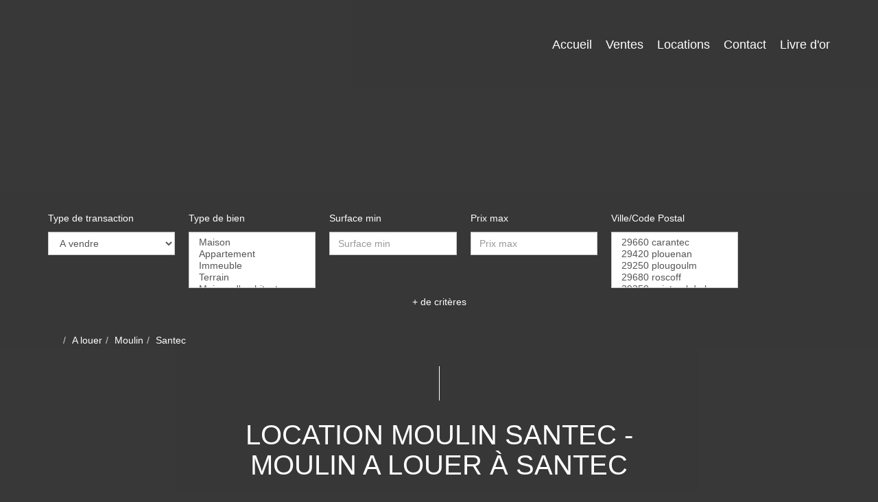

--- FILE ---
content_type: text/html; charset=UTF-8
request_url: https://www.excellimmobilier.com/ville_bien/Santec_1_20__Location/location-moulin-santec.html
body_size: 2337
content:
<!DOCTYPE html>
<html lang="en">
<head>
    <meta charset="utf-8">
    <meta name="viewport" content="width=device-width, initial-scale=1">
    <title></title>
    <style>
        body {
            font-family: "Arial";
        }
    </style>
    <script type="text/javascript">
    window.awsWafCookieDomainList = [];
    window.gokuProps = {
"key":"AQIDAHjcYu/GjX+QlghicBgQ/7bFaQZ+m5FKCMDnO+vTbNg96AHtw8pLen2dEN9n92CmMvQ9AAAAfjB8BgkqhkiG9w0BBwagbzBtAgEAMGgGCSqGSIb3DQEHATAeBglghkgBZQMEAS4wEQQM/zDCpuqrC0R431hqAgEQgDu4QXsa2qjekBrLRTn7f7hzw61kovIseVHL7nyGVY+B5WoVcf9QIapTEEpEp7AgmmLMSRJi1dIpWTtX/w==",
          "iv":"CgAHLCMFXwAAAtAf",
          "context":"RCsvZEig4Nh/c/wAemu0ybqpjyiztKuI/dd7k6Xx2oHu0HCM1mhE8pnpT8ePFW49wvtlC5aL3M9ESng9SVlRtgxon/[base64]/[base64]/tlNQFHdWEVy/ZeU9SC4w8="
};
    </script>
    <script src="https://7813e45193b3.47e58bb0.eu-west-3.token.awswaf.com/7813e45193b3/28fa1170bc90/1cc501575660/challenge.js"></script>
</head>
<body>
    <div id="challenge-container"></div>
    <script type="text/javascript">
        AwsWafIntegration.saveReferrer();
        AwsWafIntegration.checkForceRefresh().then((forceRefresh) => {
            if (forceRefresh) {
                AwsWafIntegration.forceRefreshToken().then(() => {
                    window.location.reload(true);
                });
            } else {
                AwsWafIntegration.getToken().then(() => {
                    window.location.reload(true);
                });
            }
        });
    </script>
    <noscript>
        <h1>JavaScript is disabled</h1>
        In order to continue, we need to verify that you're not a robot.
        This requires JavaScript. Enable JavaScript and then reload the page.
    </noscript>
</body>
</html>

--- FILE ---
content_type: text/css;charset=ISO-8859-1
request_url: https://www.excellimmobilier.com/templates/template_voltaire/catalog/css/style.css.php?1759767566
body_size: 213
content:

	#header .header-menu .container-menu .menu-logo .logo{
		height: 100px;
	}

	@media (max-width: 991px){
		.page_home #header .header-title, #header .header-title{
			margin-top: 100px;
		}
	}

	:root {
		--color-1: #383838;
		--color-1-30: rgba(56,56,56,0.3);
		--color-1-40: rgba(56,56,56,0.4);
		--color-1-70: rgba(56,56,56,0.7);
		--color-2: #C1984A;
		--color-3: #FFFFFF;
		--color-3-70: rgba(255,255,255,0.7);
		--color-3-alt-1: rgb(245,245,245);
		--color-3-alt-2: rgb(205,205,205);
		--font-1: 'Roboto', sans-serif;
		--font-2: 'Lora', sans-serif;

		--color-materialize: var(--color-2);
		--color-materialize3: #cdad6e;
		--color-materialize4: #e1cca5;
	}
